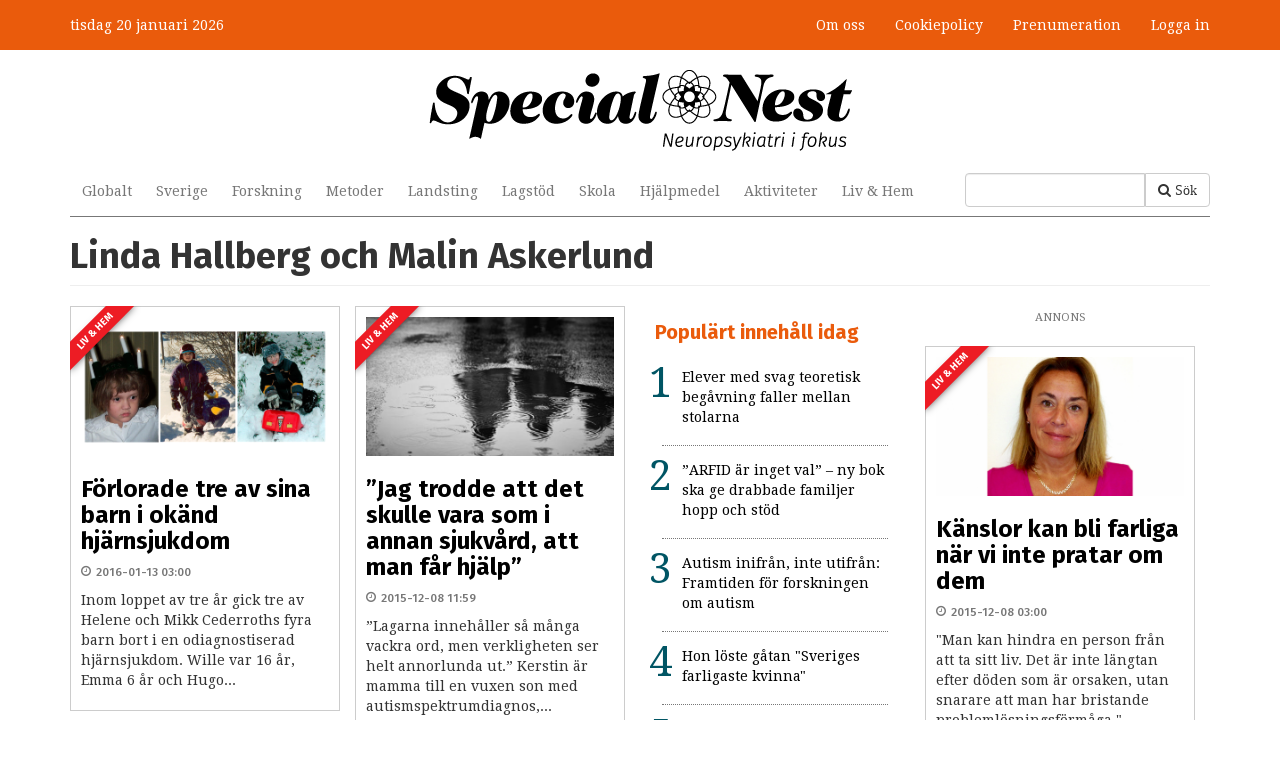

--- FILE ---
content_type: text/html; charset=utf-8
request_url: https://www.specialnest.se/linda-hallberg-och-malin-askerlund
body_size: 10290
content:
<!DOCTYPE html PUBLIC "-//W3C//DTD XHTML+RDFa 1.0//EN"
  "http://www.w3.org/MarkUp/DTD/xhtml-rdfa-1.dtd">
<html lang="sv" dir="ltr"
  xmlns:content="http://purl.org/rss/1.0/modules/content/"
  xmlns:dc="http://purl.org/dc/terms/"
  xmlns:foaf="http://xmlns.com/foaf/0.1/"
  xmlns:og="http://ogp.me/ns#"
  xmlns:rdfs="http://www.w3.org/2000/01/rdf-schema#"
  xmlns:sioc="http://rdfs.org/sioc/ns#"
  xmlns:sioct="http://rdfs.org/sioc/types#"
  xmlns:skos="http://www.w3.org/2004/02/skos/core#"
  xmlns:xsd="http://www.w3.org/2001/XMLSchema#"
  xmlns:article="http://ogp.me/ns/article#"
  xmlns:book="http://ogp.me/ns/book#"
  xmlns:profile="http://ogp.me/ns/profile#"
  xmlns:video="http://ogp.me/ns/video#"
  xmlns:product="http://ogp.me/ns/product#">
<head profile="http://www.w3.org/1999/xhtml/vocab">
  <meta charset="utf-8">
  <meta name="viewport" content="width=device-width, initial-scale=1.0">
  <meta http-equiv="Content-Type" content="text/html; charset=utf-8" />
<link rel="alternate" type="application/rss+xml" title="Linda Hallberg och Malin Askerlund" href="https://www.specialnest.se/taxonomy/term/27/all/feed" />
<link rel="shortcut icon" href="https://www.specialnest.se/sites/all/themes/custom/specialnest/favicon.ico" type="image/vnd.microsoft.icon" />
<meta property="og:image" content="" />
<meta name="description" content="Special Nest är Sveriges webbtidning med neuropsykiatri i fokus." />
<meta name="generator" content="Drupal 7 (http://drupal.org)" />
<link rel="canonical" href="https://www.specialnest.se/linda-hallberg-och-malin-askerlund" />
<link rel="shortlink" href="https://www.specialnest.se/taxonomy/term/27" />
<meta property="og:site_name" content="Special Nest" />
<meta property="og:type" content="article" />
<meta property="og:url" content="https://www.specialnest.se/linda-hallberg-och-malin-askerlund" />
<meta property="og:title" content="Linda Hallberg och Malin Askerlund" />
<meta property="og:description" content="Special Nest är Sveriges webbtidning med neuropsykiatri i fokus." />
<meta property="og:image" content="http://www.specialnest.se/sites/all/themes/custom/specialnest/img/Special_Nest_200_sq.png" />
  <title>Linda Hallberg och Malin Askerlund | Special Nest</title>
  <link type="text/css" rel="stylesheet" href="https://www.specialnest.se/sites/default/files/css/css_lQaZfjVpwP_oGNqdtWCSpJT1EMqXdMiU84ekLLxQnc4.css" media="all" />
<link type="text/css" rel="stylesheet" href="https://www.specialnest.se/sites/default/files/css/css_lgy2ehwRUa1-DNoCRGxPDdCmnLDYJcDSi1x_HqWXqLk.css" media="all" />
<link type="text/css" rel="stylesheet" href="https://www.specialnest.se/sites/default/files/css/css_Z_hp7pe1DItNg7f7UrLs6j2AqhW4ZaVvx3D6F0h4teE.css" media="all" />
<link type="text/css" rel="stylesheet" href="//netdna.bootstrapcdn.com/font-awesome/3.2.1/css/font-awesome.min.css" media="all" />
<link type="text/css" rel="stylesheet" href="https://www.specialnest.se/sites/default/files/css/css_HtMHUpeHhS6oVf99ie6f1DGwTJEtubURpR9COK0plCk.css" media="all" />
<link type="text/css" rel="stylesheet" href="https://www.specialnest.se/sites/default/files/css/css_CxaknhEsV2tFKqMrvRdrcPwnSkq4pVGunCAHkT8rEMw.css" media="all" />
<link type="text/css" rel="stylesheet" href="https://www.specialnest.se/sites/default/files/css/css_GBpLMEOei6V8KEK4OR-sx157zkUKoTnLsME09DhTOUQ.css" media="print" />



  <!-- Google Tag Manager -->
  <script>(function(w,d,s,l,i){w[l]=w[l]||[];w[l].push({'gtm.start':
  new Date().getTime(),event:'gtm.js'});var f=d.getElementsByTagName(s)[0],
  j=d.createElement(s),dl=l!='dataLayer'?'&l='+l:'';j.async=true;j.src=
  'https://www.googletagmanager.com/gtm.js?id='+i+dl;f.parentNode.insertBefore(j,f);
  })(window,document,'script','dataLayer','GTM-NM66W2TC');</script>
  <!-- End Google Tag Manager -->

  <link href='//fonts.googleapis.com/css?family=Fira+Sans:500,700' rel='stylesheet' type='text/css'>
  <link href='//fonts.googleapis.com/css?family=Droid+Serif:400,700' rel='stylesheet' type='text/css'>

  <!-- HTML5 shim and Respond.js for IE8 support of HTML5 elements and media queries -->
  <!-- WARNING: Respond.js doesn't work if you view the page via file:// -->
  <!--[if lt IE 9]>
    <script src="https://oss.maxcdn.com/html5shiv/3.7.2/html5shiv.min.js"></script>
    <script src="https://oss.maxcdn.com/respond/1.4.2/respond.min.js"></script>
  <![endif]-->
  <script src="https://www.specialnest.se/sites/default/files/js/js_Sk-UAYgYnJ6Bjx_IwtL9Vufha7SZWgkeELoDZpWQ4Eg.js"></script>
<script>var googletag = googletag || {};
googletag.cmd = googletag.cmd || [];
googletag.slots = googletag.slots || {};</script>
<script src="https://www.googletagservices.com/tag/js/gpt.js"></script>
<script src="https://www.specialnest.se/sites/default/files/js/js_s3L_uC35AiN5EGYY533su-jccnLRp2aKpOnjgPLbo34.js"></script>
<script>googletag.slots["spn_square_1"] = googletag.defineSlot("/132522211/SPN_Square_1", [250, 250], "dfp-ad-spn_square_1")
  .addService(googletag.pubads());</script>
<script>googletag.slots["spn_square_2"] = googletag.defineSlot("/132522211/SPN_Square_2", [250, 250], "dfp-ad-spn_square_2")
  .addService(googletag.pubads());</script>
<script>googletag.slots["spn_square_3"] = googletag.defineSlot("/132522211/SPN_Square_3", [250, 250], "dfp-ad-spn_square_3")
  .addService(googletag.pubads());</script>
<script src="https://www.specialnest.se/sites/default/files/js/js_-jenMcWHoY-_YofME9QdfIdN78Hvtfo2npip2cxdObU.js"></script>
<script>var mapping = googletag.sizeMapping()
  .addSize([0, 0], [320, 50])
  .addSize([767, 0], [728, 90])
  .addSize([991, 0], [980, 120])
  .build();
googletag.slots["spn_panorama"] = googletag.defineSlot("/132522211/SPN_Panorama", [[980, 120], [728, 90], [320, 50]], "dfp-ad-spn_panorama")
  .addService(googletag.pubads())
  .defineSizeMapping(mapping);</script>
<script src="https://www.specialnest.se/sites/default/files/js/js_qZBIP-RsqxK1UDdQdIq_0cv8-JCO7zmAYqbdeGqSfY4.js"></script>
<script>googletag.cmd.push(function() {
  googletag.pubads().enableAsyncRendering();
  googletag.pubads().enableSingleRequest();
  googletag.pubads().collapseEmptyDivs();
});

  googletag.pubads().addEventListener('slotRenderEnded', function(event) {
    (function($) {
      if($('.masonry-processed .masonry-item').length) {
        $.each(Drupal.settings.masonry, function (container, settings) {
          $(container).masonry('layout');
        });
      }
    })(jQuery)
  });

googletag.enableServices();</script>
<script>document.createElement( "picture" );</script>
<script src="https://www.specialnest.se/sites/default/files/js/js_aM2WSl9IXkxGrnT_2oDd8KUyBM6pFVLyfL3WQQBKvJg.js"></script>
<script src="https://www.specialnest.se/sites/default/files/js/js_RacVdiYIh8yx_26lZeojvWx4OMD4g4yq5YyMn8VCWMA.js"></script>
<script src="https://www.specialnest.se/sites/default/files/js/js_iiro2olv-RX3gC3Gs2RbWAN3fitln8gMi7wDaiQWkFg.js"></script>
<script>jQuery.extend(Drupal.settings, {"basePath":"\/","pathPrefix":"","ajaxPageState":{"theme":"specialnest","theme_token":"KwLm_ExuiwgIA-IJc-Aqb_BjzpfnNmw2Sw2XDxD2lYI","jquery_version":"1.8","js":{"sites\/all\/modules\/picture\/picturefill2\/picturefill.min.js":1,"sites\/all\/modules\/picture\/picture.min.js":1,"sites\/all\/modules\/flexslider\/assets\/js\/flexslider.load.js":1,"sites\/all\/themes\/bootstrap\/js\/bootstrap.js":1,"sites\/all\/modules\/jquery_update\/replace\/jquery\/1.8\/jquery.min.js":1,"misc\/jquery-extend-3.4.0.js":1,"misc\/jquery-html-prefilter-3.5.0-backport.js":1,"misc\/jquery.once.js":1,"0":1,"https:\/\/www.googletagservices.com\/tag\/js\/gpt.js":1,"misc\/drupal.js":1,"1":1,"2":1,"3":1,"sites\/all\/modules\/jquery_update\/replace\/ui\/external\/jquery.cookie.js":1,"sites\/all\/modules\/jquery_update\/replace\/misc\/jquery.form.min.js":1,"4":1,"misc\/ajax.js":1,"sites\/all\/modules\/jquery_update\/js\/jquery_update.js":1,"5":1,"6":1,"public:\/\/languages\/sv__IL1kkuFEKJOONHcbfcvibHbO01Oi-l3K39KJU491NA.js":1,"sites\/all\/modules\/invoice\/javascript\/invoice.js":1,"sites\/all\/modules\/views_load_more\/views_load_more.js":1,"sites\/all\/libraries\/flexslider\/jquery.flexslider-min.js":1,"sites\/all\/libraries\/masonry\/masonry.pkgd.min.js":1,"sites\/all\/libraries\/imagesloaded\/imagesloaded.pkgd.min.js":1,"sites\/all\/modules\/masonry\/masonry.js":1,"sites\/all\/modules\/views\/js\/base.js":1,"sites\/all\/themes\/bootstrap\/js\/misc\/_progress.js":1,"sites\/all\/modules\/views\/js\/ajax_view.js":1,"sites\/all\/modules\/custom\/spn_coupons\/includes\/spn_coupons.js":1,"sites\/all\/themes\/custom\/specialnest\/bootstrap\/js\/affix.js":1,"sites\/all\/themes\/custom\/specialnest\/bootstrap\/js\/alert.js":1,"sites\/all\/themes\/custom\/specialnest\/bootstrap\/js\/button.js":1,"sites\/all\/themes\/custom\/specialnest\/bootstrap\/js\/carousel.js":1,"sites\/all\/themes\/custom\/specialnest\/bootstrap\/js\/collapse.js":1,"sites\/all\/themes\/custom\/specialnest\/bootstrap\/js\/dropdown.js":1,"sites\/all\/themes\/custom\/specialnest\/bootstrap\/js\/modal.js":1,"sites\/all\/themes\/custom\/specialnest\/bootstrap\/js\/tooltip.js":1,"sites\/all\/themes\/custom\/specialnest\/bootstrap\/js\/popover.js":1,"sites\/all\/themes\/custom\/specialnest\/bootstrap\/js\/scrollspy.js":1,"sites\/all\/themes\/custom\/specialnest\/bootstrap\/js\/tab.js":1,"sites\/all\/themes\/custom\/specialnest\/bootstrap\/js\/transition.js":1,"sites\/all\/themes\/custom\/specialnest\/js\/script.js":1,"sites\/all\/themes\/bootstrap\/js\/modules\/views\/js\/ajax_view.js":1,"sites\/all\/themes\/bootstrap\/js\/misc\/ajax.js":1},"css":{"modules\/system\/system.base.css":1,"sites\/all\/modules\/date\/date_api\/date.css":1,"sites\/all\/modules\/date\/date_popup\/themes\/datepicker.1.7.css":1,"modules\/field\/theme\/field.css":1,"sites\/all\/modules\/picture\/picture_wysiwyg.css":1,"sites\/all\/modules\/views\/css\/views.css":1,"sites\/all\/modules\/ckeditor\/css\/ckeditor.css":1,"sites\/all\/modules\/ctools\/css\/ctools.css":1,"sites\/all\/modules\/invoice\/invoice.css":1,"sites\/all\/modules\/flexslider\/assets\/css\/flexslider_img.css":1,"sites\/all\/libraries\/flexslider\/flexslider.css":1,"\/\/netdna.bootstrapcdn.com\/font-awesome\/3.2.1\/css\/font-awesome.min.css":1,"sites\/all\/modules\/custom\/spn_coupons\/includes\/spn_coupons.css":1,"sites\/all\/modules\/custom\/spn_premium\/includes\/well.css":1,"sites\/all\/themes\/custom\/specialnest\/less\/style.css.less":1,"sites\/all\/themes\/custom\/specialnest\/less\/print.css.less":1}},"invoice":{"host":"www.specialnest.se","clean_urls":true},"flexslider":{"optionsets":{"default":{"namespace":"flex-","selector":".slides \u003E li","easing":"swing","direction":"horizontal","reverse":false,"smoothHeight":false,"startAt":0,"animationSpeed":600,"initDelay":0,"useCSS":true,"touch":true,"video":false,"keyboard":true,"multipleKeyboard":false,"mousewheel":false,"controlsContainer":".flex-control-nav-container","sync":"","asNavFor":"","itemWidth":0,"itemMargin":0,"minItems":0,"maxItems":0,"move":0,"animation":"fade","slideshow":true,"slideshowSpeed":7000,"directionNav":true,"controlNav":true,"prevText":"F\u00f6reg\u00e5ende","nextText":"N\u00e4sta","pausePlay":false,"pauseText":"Pausa","playText":"Spela upp","randomize":false,"thumbCaptions":false,"thumbCaptionsBoth":false,"animationLoop":true,"pauseOnAction":true,"pauseOnHover":false,"manualControls":""}},"instances":{"flexslider-1":"default","flexslider-2":"default","flexslider-3":"default","flexslider-4":"default","flexslider-5":"default","flexslider-6":"default","flexslider-7":"default","flexslider-8":"default","flexslider-9":"default","flexslider-10":"default","flexslider-11":"default","flexslider-12":"default","flexslider-13":"default"}},"masonry":{".view-tax-term-list.view-display-id-page .view-content":{"item_selector":".masonry-item","column_width":"25","column_width_units":"%","gutter_width":0,"resizable":true,"animated":false,"animation_duration":500,"fit_width":false,"rtl":false,"images_first":true,"stamp":""}},"views":{"ajax_path":"\/views\/ajax","ajaxViews":{"views_dom_id:4563e734e2dae4f451622fa6315bc801":{"view_name":"tax_term_list","view_display_id":"page","view_args":"27","view_path":"taxonomy\/term\/27","view_base_path":"taxonomy\/term\/%","view_dom_id":"4563e734e2dae4f451622fa6315bc801","pager_element":0}}},"urlIsAjaxTrusted":{"\/views\/ajax":true,"\/search":true},"picture":{"mappings":[["Articles","articles"],["Not Set","not_set"]],"label":"Image size (required)"},"bootstrap":{"anchorsFix":1,"anchorsSmoothScrolling":1,"popoverEnabled":1,"popoverOptions":{"animation":1,"html":0,"placement":"right","selector":"","trigger":"click","title":"","content":"","delay":0,"container":"body"},"tooltipEnabled":1,"tooltipOptions":{"animation":1,"html":0,"placement":"auto left","selector":"","trigger":"hover focus","delay":0,"container":"body"}}});</script>
  

</head>
<body class="html not-front not-logged-in one-sidebar sidebar-second page-taxonomy page-taxonomy-term page-taxonomy-term- page-taxonomy-term-27 navbar-is-static-top" >

 <!-- Google Tag Manager (noscript) -->
  <noscript><iframe src="https://www.googletagmanager.com/ns.html?id=GTM-NM66W2TC"
  height="0" width="0" style="display:none;visibility:hidden"></iframe></noscript>
  <!-- End Google Tag Manager (noscript) -->

  <div id="skip-link">
    <a href="#main-content" class="element-invisible element-focusable">Hoppa till huvudinnehåll</a>
  </div>
    <header id="navbar" role="banner" class="navbar navbar-static-top navbar-default">
    <div class="container">
        <div class="panorama-header">
                              <div class="region region-panorama">
    <section id="block-dfp-spn-panorama" class="block block-dfp clearfix">

      
  <div id="dfp-ad-spn_panorama-wrapper" class="dfp-tag-wrapper">
<div  id="dfp-ad-spn_panorama" class="dfp-tag-wrapper">
  <div class="slug">Annons</div>  <script type="text/javascript">
    googletag.cmd.push(function() {
      googletag.display("dfp-ad-spn_panorama");
    });
  </script>
</div>
</div>
</section> <!-- /.block -->
  </div>
                    </div>
    </div>
<!---->
<!--  <div class="container">-->
<!--    <div class="navbar-header">-->
<!--      --><!--        --><!--      --><!--    </div>-->
<!--  </div>-->

  <div class="container-fluid">
    <div class="container">
      <div class="site-top">
        <span class="site-date">
          tisdag 20 januari 2026        </span>
        <div class="positioner">
            <div class="region region-header">
    <section id="block-menu-menu-member" class="block block-menu clearfix">

      
  <ul class="menu nav"><li class="first leaf"><a href="/om-special-nest" title="">Om oss</a></li>
<li class="leaf"><a href="/cookiepolicy" title="">Cookiepolicy</a></li>
<li class="last leaf"><a href="/prenumeration" title="">Prenumeration</a></li>
</ul>
</section> <!-- /.block -->
  </div>

          <div class="member-menu">
                          <li><a href="/user">Logga in</a></li>
                        </div>
          <div class="navbar-user-collapse collapse">
            <nav role="navigation">
              <ul class="member-menu-links">
                <li><a href="/user">Mitt konto</a></li>
                <li><a href="/user/logout">Logga ut</a></li>
              </ul>
            </nav>
          </div>
        </div>
      </div>
    </div>
  </div>

  <div class="container">
    <div class="logo-container">
              <a class="logo navbar-btn pull-left" href="/"
           title="Hem">
          <img src="https://www.specialnest.se/sites/all/themes/custom/specialnest/logo.png" alt="Special Nest frontpage"/>
        </a>
      
      <!-- .btn-navbar is used as the toggle for collapsed navbar content -->
      <button type="button" class="navbar-toggle" data-toggle="collapse" data-target=".navbar-collapse">
        <span class="sr-only">Toggle navigation</span>
        <span class="icon-bar"></span>
        <span class="icon-bar"></span>
        <span class="icon-bar"></span>
      </button>
    </div>

          <div class="navbar-collapse collapse">
        <nav role="navigation">
                        <div class="region region-navigation">
    <section id="block-views-exp-search-page" class="block block-views clearfix">

      
  <form action="/search" method="get" id="views-exposed-form-search-page" accept-charset="UTF-8"><div><div class="views-exposed-form">
  <div class="views-exposed-widgets clearfix">
          <div id="edit-search-api-views-fulltext-wrapper" class="views-exposed-widget views-widget-filter-search_api_views_fulltext">
                        <div class="views-widget">
          <div class="form-type-textfield form-item-search-api-views-fulltext form-item form-group">
 <input class="form-control form-text" type="text" id="edit-search-api-views-fulltext" name="search_api_views_fulltext" value="" size="30" maxlength="128" />
</div>
        </div>
              </div>
                    <div class="views-exposed-widget views-submit-button">
      <button class="icon-search btn btn-primary form-submit" id="edit-submit" name="op" value="Sök" type="submit">Sök</button>
    </div>
      </div>
</div>
</div></form>
</section> <!-- /.block -->
<section id="block-menu-block-1" class="block block-menu-block topmenu clearfix">

      
  <div class="menu-block-wrapper menu-block-1 menu-name-main-menu parent-mlid-0 menu-level-1">
  <ul class="menu nav"><li class="first leaf menu-mlid-354"><a href="/globalt" title="">Globalt</a></li>
<li class="leaf menu-mlid-355"><a href="/sverige" title="">Sverige</a></li>
<li class="leaf menu-mlid-349"><a href="/forskning" title="">Forskning</a></li>
<li class="leaf menu-mlid-361"><a href="/metoder" title="">Metoder</a></li>
<li class="leaf menu-mlid-359"><a href="/landsting" title="">Landsting</a></li>
<li class="leaf menu-mlid-358"><a href="/lagstod" title="">Lagstöd</a></li>
<li class="leaf menu-mlid-357"><a href="/skola" title="">Skola</a></li>
<li class="leaf menu-mlid-360"><a href="/hjalpmedel" title="">Hjälpmedel</a></li>
<li class="leaf menu-mlid-362"><a href="/aktiviteter" title="">Aktiviteter</a></li>
<li class="last leaf menu-mlid-363"><a href="/liv-hem" title="">Liv &amp; Hem</a></li>
</ul></div>

</section> <!-- /.block -->
  </div>
                                      </nav>
      </div>
          </div>

</header>

<div class="main-container container">

  <header role="banner" id="page-header">
      </header>

  <div class="row">

    <section  class="col-sm-12">

            <a id="main-content"></a>

      
                          <h1 class="page-header">Linda Hallberg och Malin Askerlund</h1>
                
      
                                              <div class="region region-content">
    <section id="block-system-main" class="block block-system clearfix">

      
  <div class="view view-tax-term-list view-id-tax_term_list view-display-id-page view-dom-id-4563e734e2dae4f451622fa6315bc801">
        
  
  
      <div class="view-content">
      
  <div class="masonry-item views-row views-row-1 views-row-odd views-row-first">
    <div  about="/liv-hem/forlorade-tre-av-sina-barn-i-okand-hjarnsjukdom" typeof="sioc:Item foaf:Document" class="ds-1col node node-article node-promoted node-teaser view-mode-teaser clearfix">

  
  <div class="category"><span class="topic-9">Liv &amp; Hem</span></div><div class="field field-name-field-image"><a href="/liv-hem/forlorade-tre-av-sina-barn-i-okand-hjarnsjukdom"><picture >
<!--[if IE 9]><video style="display: none;"><![endif]-->
<source srcset="https://www.specialnest.se/sites/default/files/styles/teasers_breakpoints_theme_specialnest_wide_1x/public/article/image/willefonden_0.png?itok=piTvDeH_&amp;timestamp=1452518714 1x" media="(min-width: 1200px)" />
<source srcset="https://www.specialnest.se/sites/default/files/styles/teasers_breakpoints_theme_specialnest_normal_1x/public/article/image/willefonden_0.png?itok=OQ8xkWg4&amp;timestamp=1452518714 1x" media="(min-width: 992px)" />
<source srcset="https://www.specialnest.se/sites/default/files/styles/teasers_breakpoints_theme_specialnest_narrow_1x/public/article/image/willefonden_0.png?itok=aAc4_uNi&amp;timestamp=1452518714 1x" media="(min-width: 480px)" />
<source srcset="https://www.specialnest.se/sites/default/files/styles/teasers_breakpoints_theme_specialnest_mobile_1x/public/article/image/willefonden_0.png?itok=5E-2AbQw&amp;timestamp=1452518714 1x" media="(min-width: 0px)" />
<!--[if IE 9]></video><![endif]-->
<!--[if lt IE 9]>
<img  src="https://www.specialnest.se/sites/default/files/styles/teasers_breakpoints_theme_specialnest_mobile_1x/public/article/image/willefonden_0.png?itok=5E-2AbQw&amp;timestamp=1452518714" alt="" title="" />
<![endif]-->
<!--[if !lt IE 9]><!-->
<img  srcset="https://www.specialnest.se/sites/default/files/styles/teasers_breakpoints_theme_specialnest_mobile_1x/public/article/image/willefonden_0.png?itok=5E-2AbQw&amp;timestamp=1452518714 435w" alt="" title="" />
<!-- <![endif]-->
</picture></a></div><div class="field field-name-title"><h2><a href="/liv-hem/forlorade-tre-av-sina-barn-i-okand-hjarnsjukdom">Förlorade tre av sina barn i okänd hjärnsjukdom</a></h2></div><div class="field field-name-post-date">2016-01-13 03:00</div><div class="field field-name-field-lead">Inom loppet av tre år gick tre av Helene och Mikk Cederroths fyra barn bort i en odiagnostiserad hjärnsjukdom. Wille var 16 år, Emma 6 år och Hugo...</div></div>

  </div>
  <div class="masonry-item views-row views-row-2 views-row-even">
    <div  about="/liv-hem/jag-trodde-att-det-skulle-vara-som-i-annan-sjukvard-att-man-far-hjalp-0" typeof="sioc:Item foaf:Document" class="ds-1col node node-article node-promoted node-teaser view-mode-teaser clearfix">

  
  <div class="category"><span class="topic-9">Liv &amp; Hem</span></div><div class="field field-name-field-image"><a href="/liv-hem/jag-trodde-att-det-skulle-vara-som-i-annan-sjukvard-att-man-far-hjalp-0"><picture >
<!--[if IE 9]><video style="display: none;"><![endif]-->
<source srcset="https://www.specialnest.se/sites/default/files/styles/teasers_breakpoints_theme_specialnest_wide_1x/public/article/image/shutterstock_137317580.jpg?itok=iX860JYP&amp;timestamp=1449564240 1x" media="(min-width: 1200px)" />
<source srcset="https://www.specialnest.se/sites/default/files/styles/teasers_breakpoints_theme_specialnest_normal_1x/public/article/image/shutterstock_137317580.jpg?itok=iuH0j0xr&amp;timestamp=1449564240 1x" media="(min-width: 992px)" />
<source srcset="https://www.specialnest.se/sites/default/files/styles/teasers_breakpoints_theme_specialnest_narrow_1x/public/article/image/shutterstock_137317580.jpg?itok=Ydqy7n9-&amp;timestamp=1449564240 1x" media="(min-width: 480px)" />
<source srcset="https://www.specialnest.se/sites/default/files/styles/teasers_breakpoints_theme_specialnest_mobile_1x/public/article/image/shutterstock_137317580.jpg?itok=5QkYBfs9&amp;timestamp=1449564240 1x" media="(min-width: 0px)" />
<!--[if IE 9]></video><![endif]-->
<!--[if lt IE 9]>
<img  src="https://www.specialnest.se/sites/default/files/styles/teasers_breakpoints_theme_specialnest_mobile_1x/public/article/image/shutterstock_137317580.jpg?itok=5QkYBfs9&amp;timestamp=1449564240" alt="" title="" />
<![endif]-->
<!--[if !lt IE 9]><!-->
<img  srcset="https://www.specialnest.se/sites/default/files/styles/teasers_breakpoints_theme_specialnest_mobile_1x/public/article/image/shutterstock_137317580.jpg?itok=5QkYBfs9&amp;timestamp=1449564240 435w" alt="" title="" />
<!-- <![endif]-->
</picture></a></div><div class="field field-name-title"><h2><a href="/liv-hem/jag-trodde-att-det-skulle-vara-som-i-annan-sjukvard-att-man-far-hjalp-0">”Jag trodde att det skulle vara som i annan sjukvård, att man får hjälp”</a></h2></div><div class="field field-name-post-date">2015-12-08 11:59</div><div class="field field-name-field-lead">”Lagarna innehåller så många vackra ord, men verkligheten ser helt annorlunda ut.” Kerstin är mamma till en vuxen son med autismspektrumdiagnos,...</div></div>

  </div>
  <div class="masonry-item views-row views-row-3 views-row-odd">
    <div class="block-views-spn-popular-content-block block block-views"><h2 class="block-title">Populärt innehåll idag</h2><div class="view view-spn-popular-content view-id-spn_popular_content view-display-id-block_1 view-dom-id-0261ce03c1c6e6309caa72800ca2b330">
        
  
  
      <div class="view-content">
      <div class="item-list">    <ol>          <li class="views-row views-row-1 views-row-odd views-row-first">  
  <span class="views-field views-field-title">        <span class="field-content"><a href="/skola/elever-med-svag-teoretisk-begavning-faller-mellan-stolarna">Elever med svag teoretisk begåvning faller mellan stolarna</a></span>  </span></li>
          <li class="views-row views-row-2 views-row-even">  
  <span class="views-field views-field-title">        <span class="field-content"><a href="/liv-hem/arfid-ar-inget-val-ny-bok-ska-ge-drabbade-familjer-hopp-och-stod">”ARFID är inget val” – ny bok ska ge drabbade familjer hopp och stöd</a></span>  </span></li>
          <li class="views-row views-row-3 views-row-odd">  
  <span class="views-field views-field-title">        <span class="field-content"><a href="/forskning/autism-inifran-inte-utifran-framtiden-forskningen-om-autism">Autism inifrån, inte utifrån: Framtiden för forskningen om autism</a></span>  </span></li>
          <li class="views-row views-row-4 views-row-even">  
  <span class="views-field views-field-title">        <span class="field-content"><a href="/liv-hem/hon-loste-gatan-sveriges-farligaste-kvinna">Hon löste gåtan &quot;Sveriges farligaste kvinna&quot;</a></span>  </span></li>
          <li class="views-row views-row-5 views-row-odd">  
  <span class="views-field views-field-title">        <span class="field-content"><a href="/hjalpmedel/mentalisering-att-se-sig-sjalv-utifran-och-andra-inifran">Mentalisering – att se sig själv utifrån och andra inifrån</a></span>  </span></li>
          <li class="views-row views-row-6 views-row-even">  
  <span class="views-field views-field-title">        <span class="field-content"><a href="/forskning/ny-internetbehandling-atstorningen-arfid">Ny internetbehandling för ätstörningen ARFID</a></span>  </span></li>
          <li class="views-row views-row-7 views-row-odd views-row-last">  
  <span class="views-field views-field-title">        <span class="field-content"><a href="/forskning/husdjur-okar-samspelet-vid-autism">Husdjur ökar samspelet vid autism</a></span>  </span></li>
      </ol></div>    </div>
  
  
  
  
  
  
</div></div>  </div>
  <div class="masonry-item views-row views-row-4 views-row-even">
    <div id="block-dfp-spn-square-1" class="dfp-ad-container"><span class="dfp-title">Annons</span><div id="dfp-ad-spn_square_1-wrapper" class="dfp-tag-wrapper">
<div  id="dfp-ad-spn_square_1" class="dfp-tag-wrapper">
    <script type="text/javascript">
    googletag.cmd.push(function() {
      googletag.display("dfp-ad-spn_square_1");
    });
  </script>
</div>
</div></div>  </div>
  <div class="masonry-item views-row views-row-5 views-row-odd">
    <div  about="/liv-hem/kanslor-kan-bli-farliga-nar-vi-inte-pratar-om-dem" typeof="sioc:Item foaf:Document" class="ds-1col node node-article node-promoted node-teaser view-mode-teaser clearfix">

  
  <div class="category"><span class="topic-9">Liv &amp; Hem</span></div><div class="field field-name-field-image"><a href="/liv-hem/kanslor-kan-bli-farliga-nar-vi-inte-pratar-om-dem"><picture >
<!--[if IE 9]><video style="display: none;"><![endif]-->
<source srcset="https://www.specialnest.se/sites/default/files/styles/teasers_breakpoints_theme_specialnest_wide_1x/public/article/image/ludmilla-2014.png?itok=kAXLJ0j8&amp;timestamp=1449476585 1x" media="(min-width: 1200px)" />
<source srcset="https://www.specialnest.se/sites/default/files/styles/teasers_breakpoints_theme_specialnest_normal_1x/public/article/image/ludmilla-2014.png?itok=x8FOCpRi&amp;timestamp=1449476585 1x" media="(min-width: 992px)" />
<source srcset="https://www.specialnest.se/sites/default/files/styles/teasers_breakpoints_theme_specialnest_narrow_1x/public/article/image/ludmilla-2014.png?itok=Fo7vs1KP&amp;timestamp=1449476585 1x" media="(min-width: 480px)" />
<source srcset="https://www.specialnest.se/sites/default/files/styles/teasers_breakpoints_theme_specialnest_mobile_1x/public/article/image/ludmilla-2014.png?itok=TZ2aeSvq&amp;timestamp=1449476585 1x" media="(min-width: 0px)" />
<!--[if IE 9]></video><![endif]-->
<!--[if lt IE 9]>
<img  src="https://www.specialnest.se/sites/default/files/styles/teasers_breakpoints_theme_specialnest_mobile_1x/public/article/image/ludmilla-2014.png?itok=TZ2aeSvq&amp;timestamp=1449476585" alt="" title="" />
<![endif]-->
<!--[if !lt IE 9]><!-->
<img  srcset="https://www.specialnest.se/sites/default/files/styles/teasers_breakpoints_theme_specialnest_mobile_1x/public/article/image/ludmilla-2014.png?itok=TZ2aeSvq&amp;timestamp=1449476585 435w" alt="" title="" />
<!-- <![endif]-->
</picture></a></div><div class="field field-name-title"><h2><a href="/liv-hem/kanslor-kan-bli-farliga-nar-vi-inte-pratar-om-dem">Känslor kan bli farliga när vi inte pratar om dem</a></h2></div><div class="field field-name-post-date">2015-12-08 03:00</div><div class="field field-name-field-lead">&quot;Man kan hindra en person från att ta sitt liv. Det är inte längtan efter döden som är orsaken, utan snarare att man har bristande problemlösningsförmåga.&quot;...</div></div>

  </div>
  <div class="masonry-item views-row views-row-6 views-row-even">
    <div  about="/forskning/barn-med-autism-maste-undersokas-noggrannare" typeof="sioc:Item foaf:Document" class="ds-1col node node-article node-promoted node-teaser view-mode-teaser clearfix">

  
  <div class="category"><span class="topic-5">Forskning</span></div><div class="field field-name-field-image"><a href="/forskning/barn-med-autism-maste-undersokas-noggrannare"><picture >
<!--[if IE 9]><video style="display: none;"><![endif]-->
<source srcset="https://www.specialnest.se/sites/default/files/styles/teasers_breakpoints_theme_specialnest_wide_1x/public/article/image/coleman_gillberg_img_0051.jpg?itok=RSRfshbC&amp;timestamp=1443718965 1x" media="(min-width: 1200px)" />
<source srcset="https://www.specialnest.se/sites/default/files/styles/teasers_breakpoints_theme_specialnest_normal_1x/public/article/image/coleman_gillberg_img_0051.jpg?itok=QKUjBDqh&amp;timestamp=1443718965 1x" media="(min-width: 992px)" />
<source srcset="https://www.specialnest.se/sites/default/files/styles/teasers_breakpoints_theme_specialnest_narrow_1x/public/article/image/coleman_gillberg_img_0051.jpg?itok=pAOlk6Kv&amp;timestamp=1443718965 1x" media="(min-width: 480px)" />
<source srcset="https://www.specialnest.se/sites/default/files/styles/teasers_breakpoints_theme_specialnest_mobile_1x/public/article/image/coleman_gillberg_img_0051.jpg?itok=nbfNBDtB&amp;timestamp=1443718965 1x" media="(min-width: 0px)" />
<!--[if IE 9]></video><![endif]-->
<!--[if lt IE 9]>
<img  src="https://www.specialnest.se/sites/default/files/styles/teasers_breakpoints_theme_specialnest_mobile_1x/public/article/image/coleman_gillberg_img_0051.jpg?itok=nbfNBDtB&amp;timestamp=1443718965" alt="" title="" />
<![endif]-->
<!--[if !lt IE 9]><!-->
<img  srcset="https://www.specialnest.se/sites/default/files/styles/teasers_breakpoints_theme_specialnest_mobile_1x/public/article/image/coleman_gillberg_img_0051.jpg?itok=nbfNBDtB&amp;timestamp=1443718965 435w" alt="" title="" />
<!-- <![endif]-->
</picture></a></div><div class="field field-name-title"><h2><a href="/forskning/barn-med-autism-maste-undersokas-noggrannare">”Barn med autism måste undersökas noggrannare”</a></h2></div><div class="field field-name-post-date">2015-10-02 03:00</div><div class="field field-name-field-lead">Autism bör inte betraktas, behandlas eller bemötas som ett specifikt syndrom. Det ska utredas individuellt. Barn med en autismdiagnos behöver undersökas...</div></div>

  </div>
  <div class="masonry-item views-row views-row-7 views-row-odd">
    <div id="block-dfp-spn-square-2" class="dfp-ad-container"><span class="dfp-title">Annons</span><div id="dfp-ad-spn_square_2-wrapper" class="dfp-tag-wrapper">
<div  id="dfp-ad-spn_square_2" class="dfp-tag-wrapper">
    <script type="text/javascript">
    googletag.cmd.push(function() {
      googletag.display("dfp-ad-spn_square_2");
    });
  </script>
</div>
</div></div>  </div>
  <div class="masonry-item views-row views-row-8 views-row-even">
    <div  about="/skola/det-ar-tabu-att-prata-om-intelligens" typeof="sioc:Item foaf:Document" class="ds-1col node node-article node-promoted node-teaser view-mode-teaser clearfix">

  
  <div class="category"><span class="topic-2">Skola</span></div><div class="field field-name-field-image"><a href="/skola/det-ar-tabu-att-prata-om-intelligens"><picture >
<!--[if IE 9]><video style="display: none;"><![endif]-->
<source srcset="https://www.specialnest.se/sites/default/files/styles/teasers_breakpoints_theme_specialnest_wide_1x/public/article/image/g_c_k_tabu9789127442139_0_.png?itok=K9Bu2BNS&amp;timestamp=1442306197 1x" media="(min-width: 1200px)" />
<source srcset="https://www.specialnest.se/sites/default/files/styles/teasers_breakpoints_theme_specialnest_normal_1x/public/article/image/g_c_k_tabu9789127442139_0_.png?itok=qjGVEwhD&amp;timestamp=1442306197 1x" media="(min-width: 992px)" />
<source srcset="https://www.specialnest.se/sites/default/files/styles/teasers_breakpoints_theme_specialnest_narrow_1x/public/article/image/g_c_k_tabu9789127442139_0_.png?itok=qMKZ1SZ2&amp;timestamp=1442306197 1x" media="(min-width: 480px)" />
<source srcset="https://www.specialnest.se/sites/default/files/styles/teasers_breakpoints_theme_specialnest_mobile_1x/public/article/image/g_c_k_tabu9789127442139_0_.png?itok=78TpNZJU&amp;timestamp=1442306197 1x" media="(min-width: 0px)" />
<!--[if IE 9]></video><![endif]-->
<!--[if lt IE 9]>
<img  src="https://www.specialnest.se/sites/default/files/styles/teasers_breakpoints_theme_specialnest_mobile_1x/public/article/image/g_c_k_tabu9789127442139_0_.png?itok=78TpNZJU&amp;timestamp=1442306197" alt="" title="" />
<![endif]-->
<!--[if !lt IE 9]><!-->
<img  srcset="https://www.specialnest.se/sites/default/files/styles/teasers_breakpoints_theme_specialnest_mobile_1x/public/article/image/g_c_k_tabu9789127442139_0_.png?itok=78TpNZJU&amp;timestamp=1442306197 435w" alt="" title="" />
<!-- <![endif]-->
</picture></a></div><div class="field field-name-title"><h2><a href="/skola/det-ar-tabu-att-prata-om-intelligens">”Det är tabu att prata om intelligens”</a></h2></div><div class="field field-name-post-date">2015-09-15 12:59</div><div class="field field-name-field-lead">Fokus på måluppfyllelse gör att lärare glömmer bort att alla barn är olika menar Gunilla Carlsson Kendall. Hon är psykolog med stor erfarenhet från...</div></div>

  </div>
  <div class="masonry-item views-row views-row-9 views-row-odd">
    <div  about="/forskning/trana-hjarnan-och-bli-smartare" typeof="sioc:Item foaf:Document" class="ds-1col node node-article node-promoted node-teaser view-mode-teaser clearfix">

  
  <div class="category"><span class="topic-5">Forskning</span></div><div class="field field-name-field-image"><a href="/forskning/trana-hjarnan-och-bli-smartare"><picture >
<!--[if IE 9]><video style="display: none;"><![endif]-->
<source srcset="https://www.specialnest.se/sites/default/files/styles/teasers_breakpoints_theme_specialnest_wide_1x/public/article/image/trana_hjarnan_shutterstock_91463864.jpg?itok=bgDlZ3VZ&amp;timestamp=1441872652 1x" media="(min-width: 1200px)" />
<source srcset="https://www.specialnest.se/sites/default/files/styles/teasers_breakpoints_theme_specialnest_normal_1x/public/article/image/trana_hjarnan_shutterstock_91463864.jpg?itok=LbmE2qZa&amp;timestamp=1441872652 1x" media="(min-width: 992px)" />
<source srcset="https://www.specialnest.se/sites/default/files/styles/teasers_breakpoints_theme_specialnest_narrow_1x/public/article/image/trana_hjarnan_shutterstock_91463864.jpg?itok=SZHugXql&amp;timestamp=1441872652 1x" media="(min-width: 480px)" />
<source srcset="https://www.specialnest.se/sites/default/files/styles/teasers_breakpoints_theme_specialnest_mobile_1x/public/article/image/trana_hjarnan_shutterstock_91463864.jpg?itok=bj8sr_Ee&amp;timestamp=1441872652 1x" media="(min-width: 0px)" />
<!--[if IE 9]></video><![endif]-->
<!--[if lt IE 9]>
<img  src="https://www.specialnest.se/sites/default/files/styles/teasers_breakpoints_theme_specialnest_mobile_1x/public/article/image/trana_hjarnan_shutterstock_91463864.jpg?itok=bj8sr_Ee&amp;timestamp=1441872652" alt="" title="" />
<![endif]-->
<!--[if !lt IE 9]><!-->
<img  srcset="https://www.specialnest.se/sites/default/files/styles/teasers_breakpoints_theme_specialnest_mobile_1x/public/article/image/trana_hjarnan_shutterstock_91463864.jpg?itok=bj8sr_Ee&amp;timestamp=1441872652 435w" alt="" title="" />
<!-- <![endif]-->
</picture></a></div><div class="field field-name-title"><h2><a href="/forskning/trana-hjarnan-och-bli-smartare">Träna hjärnan och bli smartare</a></h2></div><div class="field field-name-post-date">2015-09-10 11:48</div><div class="field field-name-field-lead">Alla kan stretcha sin hjärna och utmana den till nya förmågor och kunskaper. Det krävs fokus, träning och lust. Det menar barnläkaren Kristina Bähr.</div></div>

  </div>
  <div class="masonry-item views-row views-row-10 views-row-even views-row-last">
    <div id="block-dfp-spn-square-3" class="dfp-ad-container"><span class="dfp-title">Annons</span><div id="dfp-ad-spn_square_3-wrapper" class="dfp-tag-wrapper">
<div  id="dfp-ad-spn_square_3" class="dfp-tag-wrapper">
    <script type="text/javascript">
    googletag.cmd.push(function() {
      googletag.display("dfp-ad-spn_square_3");
    });
  </script>
</div>
</div></div>  </div>
  <div class="masonry-item">
    <div  about="/skola/svenska-skolan-borde-vara-battre" typeof="sioc:Item foaf:Document" class="ds-1col node node-article node-promoted node-teaser view-mode-teaser clearfix">

  
  <div class="category"><span class="topic-2">Skola</span></div><div class="field field-name-field-image"><a href="/skola/svenska-skolan-borde-vara-battre"><picture >
<!--[if IE 9]><video style="display: none;"><![endif]-->
<source srcset="https://www.specialnest.se/sites/default/files/styles/teasers_breakpoints_theme_specialnest_wide_1x/public/article/image/martin_ingvar.jpg?itok=JaWYeYFC&amp;timestamp=1440500454 1x" media="(min-width: 1200px)" />
<source srcset="https://www.specialnest.se/sites/default/files/styles/teasers_breakpoints_theme_specialnest_normal_1x/public/article/image/martin_ingvar.jpg?itok=K3mM6KCd&amp;timestamp=1440500454 1x" media="(min-width: 992px)" />
<source srcset="https://www.specialnest.se/sites/default/files/styles/teasers_breakpoints_theme_specialnest_narrow_1x/public/article/image/martin_ingvar.jpg?itok=2Z4jYzoC&amp;timestamp=1440500454 1x" media="(min-width: 480px)" />
<source srcset="https://www.specialnest.se/sites/default/files/styles/teasers_breakpoints_theme_specialnest_mobile_1x/public/article/image/martin_ingvar.jpg?itok=RVSxWZ-l&amp;timestamp=1440500454 1x" media="(min-width: 0px)" />
<!--[if IE 9]></video><![endif]-->
<!--[if lt IE 9]>
<img  src="https://www.specialnest.se/sites/default/files/styles/teasers_breakpoints_theme_specialnest_mobile_1x/public/article/image/martin_ingvar.jpg?itok=RVSxWZ-l&amp;timestamp=1440500454" alt="" title="" />
<![endif]-->
<!--[if !lt IE 9]><!-->
<img  srcset="https://www.specialnest.se/sites/default/files/styles/teasers_breakpoints_theme_specialnest_mobile_1x/public/article/image/martin_ingvar.jpg?itok=RVSxWZ-l&amp;timestamp=1440500454 435w" alt="" title="" />
<!-- <![endif]-->
</picture></a></div><div class="field field-name-title"><h2><a href="/skola/svenska-skolan-borde-vara-battre">&quot;Svenska skolan borde vara bättre!&quot;</a></h2></div><div class="field field-name-post-date">2015-09-02 03:00</div><div class="field field-name-field-lead">Martin Ingvar är hjärnforskare, professor, överläkare och flitig debattör. Han anser att diagnoser är en riskfaktor i skolan och att skolan bör...</div></div>

  </div>
  <div class="masonry-item">
    <div  about="/liv-hem/new-yorks-skolsystem-en-djungel-barn-med-sarskilda-behov" typeof="sioc:Item foaf:Document" class="ds-1col node node-article node-promoted node-teaser view-mode-teaser clearfix">

  
  <div class="category"><span class="topic-9">Liv &amp; Hem</span></div><div class="field field-name-field-image"><a href="/liv-hem/new-yorks-skolsystem-en-djungel-barn-med-sarskilda-behov"><picture >
<!--[if IE 9]><video style="display: none;"><![endif]-->
<source srcset="https://www.specialnest.se/sites/default/files/styles/teasers_breakpoints_theme_specialnest_wide_1x/public/article/image/new_york_shutterstock_57571180.jpg?itok=M7s5cOjU&amp;timestamp=1440580452 1x" media="(min-width: 1200px)" />
<source srcset="https://www.specialnest.se/sites/default/files/styles/teasers_breakpoints_theme_specialnest_normal_1x/public/article/image/new_york_shutterstock_57571180.jpg?itok=Q6y_-mN3&amp;timestamp=1440580452 1x" media="(min-width: 992px)" />
<source srcset="https://www.specialnest.se/sites/default/files/styles/teasers_breakpoints_theme_specialnest_narrow_1x/public/article/image/new_york_shutterstock_57571180.jpg?itok=Xdbetihu&amp;timestamp=1440580452 1x" media="(min-width: 480px)" />
<source srcset="https://www.specialnest.se/sites/default/files/styles/teasers_breakpoints_theme_specialnest_mobile_1x/public/article/image/new_york_shutterstock_57571180.jpg?itok=aRBxseAT&amp;timestamp=1440580452 1x" media="(min-width: 0px)" />
<!--[if IE 9]></video><![endif]-->
<!--[if lt IE 9]>
<img  src="https://www.specialnest.se/sites/default/files/styles/teasers_breakpoints_theme_specialnest_mobile_1x/public/article/image/new_york_shutterstock_57571180.jpg?itok=aRBxseAT&amp;timestamp=1440580452" alt="" title="" />
<![endif]-->
<!--[if !lt IE 9]><!-->
<img  srcset="https://www.specialnest.se/sites/default/files/styles/teasers_breakpoints_theme_specialnest_mobile_1x/public/article/image/new_york_shutterstock_57571180.jpg?itok=aRBxseAT&amp;timestamp=1440580452 435w" alt="" title="" />
<!-- <![endif]-->
</picture></a></div><div class="field field-name-title"><h2><a href="/liv-hem/new-yorks-skolsystem-en-djungel-barn-med-sarskilda-behov">New Yorks skolsystem – en djungel för barn med särskilda behov</a></h2></div><div class="field field-name-post-date">2015-08-03 15:42</div><div class="field field-name-field-lead">”Vi gick från ett stadie där organisationer kastade stödinsatser över oss till att behöva söka allt stöd själva” säger Catherine Clarke Sheils...</div></div>

  </div>
  <div class="masonry-item">
    <div  about="/skola/svagbegavade-elever-hamnar-mellan-stolarna" typeof="sioc:Item foaf:Document" class="ds-1col node node-article node-promoted node-teaser view-mode-teaser clearfix">

  
  <div class="category"><span class="topic-2">Skola</span></div><div class="field field-name-field-image"><a href="/skola/svagbegavade-elever-hamnar-mellan-stolarna"><picture >
<!--[if IE 9]><video style="display: none;"><![endif]-->
<source srcset="https://www.specialnest.se/sites/default/files/styles/teasers_breakpoints_theme_specialnest_wide_1x/public/article/image/shutterstock_144042475.jpg?itok=Qsa4_e0X&amp;timestamp=1450271994 1x" media="(min-width: 1200px)" />
<source srcset="https://www.specialnest.se/sites/default/files/styles/teasers_breakpoints_theme_specialnest_normal_1x/public/article/image/shutterstock_144042475.jpg?itok=urcstP1v&amp;timestamp=1450271994 1x" media="(min-width: 992px)" />
<source srcset="https://www.specialnest.se/sites/default/files/styles/teasers_breakpoints_theme_specialnest_narrow_1x/public/article/image/shutterstock_144042475.jpg?itok=te6fJPBh&amp;timestamp=1450271994 1x" media="(min-width: 480px)" />
<source srcset="https://www.specialnest.se/sites/default/files/styles/teasers_breakpoints_theme_specialnest_mobile_1x/public/article/image/shutterstock_144042475.jpg?itok=vZRVkZsf&amp;timestamp=1450271994 1x" media="(min-width: 0px)" />
<!--[if IE 9]></video><![endif]-->
<!--[if lt IE 9]>
<img  src="https://www.specialnest.se/sites/default/files/styles/teasers_breakpoints_theme_specialnest_mobile_1x/public/article/image/shutterstock_144042475.jpg?itok=vZRVkZsf&amp;timestamp=1450271994" alt="" title="" />
<![endif]-->
<!--[if !lt IE 9]><!-->
<img  srcset="https://www.specialnest.se/sites/default/files/styles/teasers_breakpoints_theme_specialnest_mobile_1x/public/article/image/shutterstock_144042475.jpg?itok=vZRVkZsf&amp;timestamp=1450271994 435w" alt="" title="" />
<!-- <![endif]-->
</picture></a></div><div class="field field-name-title"><h2><a href="/skola/svagbegavade-elever-hamnar-mellan-stolarna">Svagbegåvade elever hamnar mellan stolarna</a></h2></div><div class="field field-name-post-date">2015-06-04 09:34</div><div class="field field-name-field-lead">Svagbegåvade elever, som inte uppfyller kriterierna för kognitiv funktionsnedsättning, har svårt att uppnå grundskolans mål. ”Vi ställer överkrav...</div></div>

  </div>
  <div class="masonry-item">
    <div  about="/skola/beda-hallbergs-gymnasium-ett-resultat-av-plug" typeof="sioc:Item foaf:Document" class="ds-1col node node-article node-promoted node-teaser view-mode-teaser clearfix">

  
  <div class="category"><span class="topic-2">Skola</span></div><div class="field field-name-field-image"><a href="/skola/beda-hallbergs-gymnasium-ett-resultat-av-plug"><picture >
<!--[if IE 9]><video style="display: none;"><![endif]-->
<source srcset="https://www.specialnest.se/sites/default/files/styles/teasers_breakpoints_theme_specialnest_wide_1x/public/article/image/studierum_01_600x400.jpg?itok=ZiKol6l9&amp;timestamp=1431947559 1x" media="(min-width: 1200px)" />
<source srcset="https://www.specialnest.se/sites/default/files/styles/teasers_breakpoints_theme_specialnest_normal_1x/public/article/image/studierum_01_600x400.jpg?itok=gtNAdf8p&amp;timestamp=1431947559 1x" media="(min-width: 992px)" />
<source srcset="https://www.specialnest.se/sites/default/files/styles/teasers_breakpoints_theme_specialnest_narrow_1x/public/article/image/studierum_01_600x400.jpg?itok=k2mEPI7p&amp;timestamp=1431947559 1x" media="(min-width: 480px)" />
<source srcset="https://www.specialnest.se/sites/default/files/styles/teasers_breakpoints_theme_specialnest_mobile_1x/public/article/image/studierum_01_600x400.jpg?itok=BauGRahL&amp;timestamp=1431947559 1x" media="(min-width: 0px)" />
<!--[if IE 9]></video><![endif]-->
<!--[if lt IE 9]>
<img  src="https://www.specialnest.se/sites/default/files/styles/teasers_breakpoints_theme_specialnest_mobile_1x/public/article/image/studierum_01_600x400.jpg?itok=BauGRahL&amp;timestamp=1431947559" alt="" title="" />
<![endif]-->
<!--[if !lt IE 9]><!-->
<img  srcset="https://www.specialnest.se/sites/default/files/styles/teasers_breakpoints_theme_specialnest_mobile_1x/public/article/image/studierum_01_600x400.jpg?itok=BauGRahL&amp;timestamp=1431947559 435w" alt="" title="" />
<!-- <![endif]-->
</picture></a></div><div class="field field-name-title"><h2><a href="/skola/beda-hallbergs-gymnasium-ett-resultat-av-plug">Beda Hallbergs gymnasium - ett resultat av Plug in</a></h2></div><div class="field field-name-post-date">2015-05-18 13:12</div><div class="field field-name-field-lead">Beda Hallbergs gymnasium i Kungsbacka är en liten skola som sätter individen i centrum, de har små studiegrupper och tydlig struktur. Hit söker ungdomar...</div></div>

  </div>

    </div>
  
  
  
  
  
  
</div>
</section> <!-- /.block -->
  </div>
    </section>

    
  </div>
</div>
<div class="container-fluid footer-fluid">
  <footer class="footer container">
    <div class="row">
      <div class="col-md-4">  <div class="region region-footer1">
    <section id="block-block-1" class="block block-block clearfix">

      
  <p><img src="/sites/all/themes/custom/specialnest/img/Special_Nest_logo_small_white.png" style="height:32px; width:180px" /></p>
<p>Special Nest är Sveriges webbtidning med neuropsykiatri i fokus.</p>

</section> <!-- /.block -->
  </div>
</div>
      <div class="col-md-4">  <div class="region region-footer2">
    <section id="block-block-3" class="block block-block clearfix">

        <h2 class="block-title">Följ oss</h2>
    
  <ul>
<li>
<span class="icon-stack"><i class="icon-check-empty icon-stack-base"></i><i class="icon-twitter"></i></span> <a href="https://twitter.com/SpecialNest" target="_blank">Twitter @SpecialNest</a>
</li>
<li>
<span class="icon-stack"><i class="icon-check-empty icon-stack-base"></i><i class="icon-facebook"></i></span> <a href="https://www.facebook.com/specialnest" target="_blank">Facebook Special Nest</a>
</li>
</ul>

</section> <!-- /.block -->
  </div>
</div>
      <div class="col-md-4"></div>
    </div>
  </footer>
</div>
  <script src="https://www.specialnest.se/sites/default/files/js/js_4b6IyjwuTV2kFpxUc1arx1qalU0PELyULAOAnHqQPsI.js"></script>
<script src="https://www.specialnest.se/sites/default/files/js/js_B2uv6dkjoYobfQVyuXdchgrpnnx4oM0TkP_bDVf8Qrg.js"></script>


  <script type="text/javascript" src="//s7.addthis.com/js/300/addthis_widget.js#pubid=ra-550aacef385821eb"></script>
  <script type="text/javascript" src="//s7.addthis.com/downloads/ajax_help.min.js"></script>
</body>
</html>


--- FILE ---
content_type: text/html; charset=utf-8
request_url: https://www.google.com/recaptcha/api2/aframe
body_size: 266
content:
<!DOCTYPE HTML><html><head><meta http-equiv="content-type" content="text/html; charset=UTF-8"></head><body><script nonce="Id55wnIgD3cCIuI-HwAe7g">/** Anti-fraud and anti-abuse applications only. See google.com/recaptcha */ try{var clients={'sodar':'https://pagead2.googlesyndication.com/pagead/sodar?'};window.addEventListener("message",function(a){try{if(a.source===window.parent){var b=JSON.parse(a.data);var c=clients[b['id']];if(c){var d=document.createElement('img');d.src=c+b['params']+'&rc='+(localStorage.getItem("rc::a")?sessionStorage.getItem("rc::b"):"");window.document.body.appendChild(d);sessionStorage.setItem("rc::e",parseInt(sessionStorage.getItem("rc::e")||0)+1);localStorage.setItem("rc::h",'1768939894418');}}}catch(b){}});window.parent.postMessage("_grecaptcha_ready", "*");}catch(b){}</script></body></html>